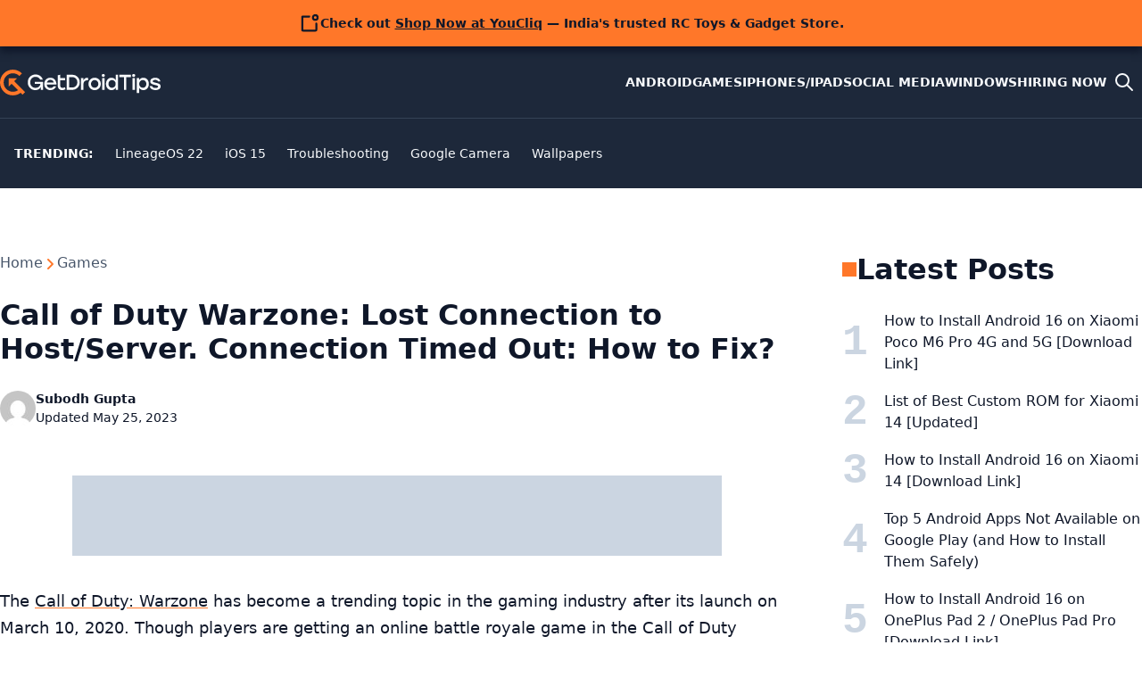

--- FILE ---
content_type: text/html; charset=utf-8
request_url: https://www.google.com/recaptcha/api2/aframe
body_size: 268
content:
<!DOCTYPE HTML><html><head><meta http-equiv="content-type" content="text/html; charset=UTF-8"></head><body><script nonce="PGn-exVwuqP_cncFJJaz4Q">/** Anti-fraud and anti-abuse applications only. See google.com/recaptcha */ try{var clients={'sodar':'https://pagead2.googlesyndication.com/pagead/sodar?'};window.addEventListener("message",function(a){try{if(a.source===window.parent){var b=JSON.parse(a.data);var c=clients[b['id']];if(c){var d=document.createElement('img');d.src=c+b['params']+'&rc='+(localStorage.getItem("rc::a")?sessionStorage.getItem("rc::b"):"");window.document.body.appendChild(d);sessionStorage.setItem("rc::e",parseInt(sessionStorage.getItem("rc::e")||0)+1);localStorage.setItem("rc::h",'1768724192593');}}}catch(b){}});window.parent.postMessage("_grecaptcha_ready", "*");}catch(b){}</script></body></html>